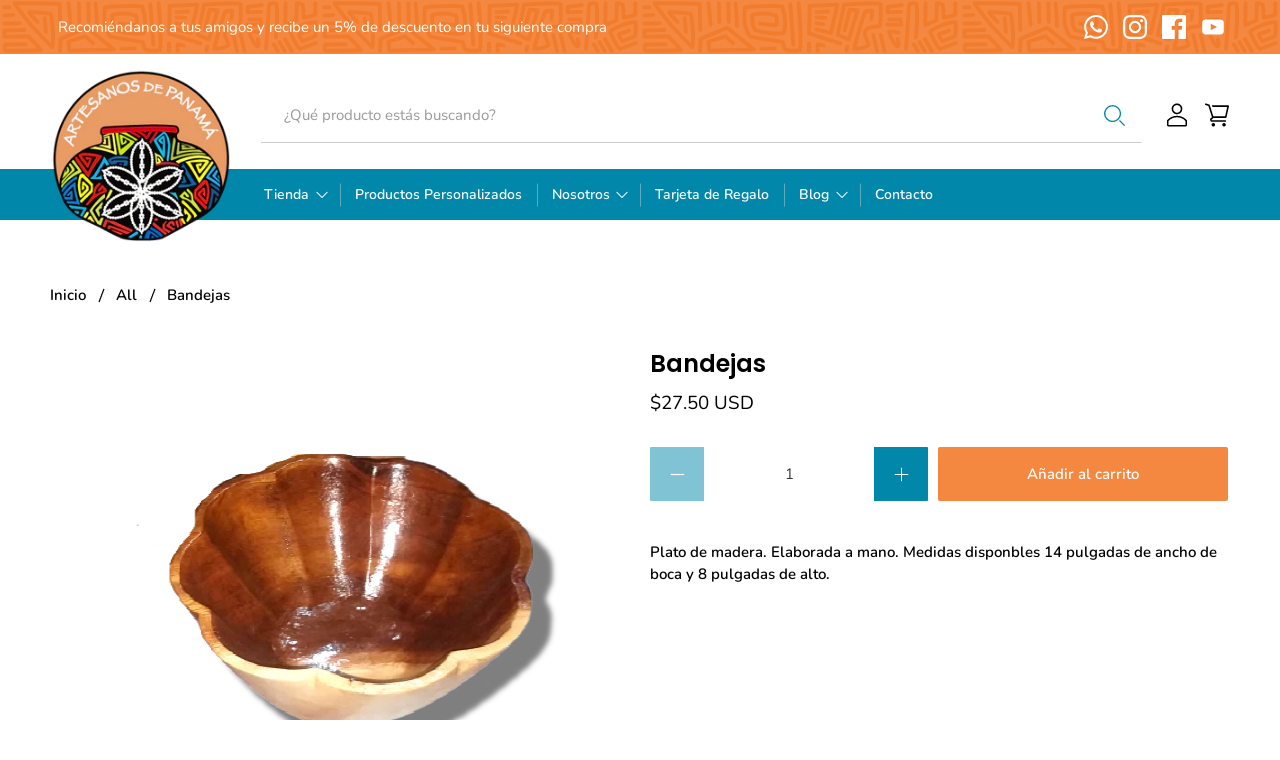

--- FILE ---
content_type: text/css
request_url: https://artesanosdepanama.com/cdn/shop/t/5/assets/custom.css?v=12927063087659715921673048123
body_size: 2644
content:
.mobile-search form{width:100vw;padding:20px 20px 0;background-color:#fff}.mobile-search form .control.has-icons-right .input{padding-right:2.65em}.mobile-search form .control.has-icons-right .icon.is-right{top:50%;transform:translateY(-50%);right:15px;height:1.1em;width:1.1em}.mobile-search form .control.has-icons-left .icon.is-left{height:1.2em;width:1.2em;top:50%;transform:translateY(-50%);left:15px}.inverted .button.button--primary{background-color:#fff!important;border-color:#fff!important;color:#333!important}.inverted .button.button--primary:hover{background-color:#f7f7f7!important;border-color:#f7f7f7!important;color:#333!important}.inverted .button.button--secondary{background-color:transparent!important;border-color:#fff!important;color:#fff!important}.inverted .button.button--secondary:hover{background-color:#f7f7f7!important;border-color:#f7f7f7!important;color:#000!important}.button{border-width:1px!important}.message-header{padding:1em}.icon{height:1.6rem;width:1.6rem}.banner-overlay{position:absolute;width:100%;height:100%;top:0;left:0}.blog-card__link:hover .blog-card__image,.blog-card__link:hover svg{transform:scale(1)}.blog-card__image .image-element__wrap{position:relative}.blog-card__image .image-element__wrap:after{display:block;content:"";padding-bottom:100%}.blog-card__image .image-element__wrap img{position:absolute;left:0;top:0;width:100%;height:100%;object-fit:cover}@media only screen and (min-width: 799px){.blog-card .image-element__wrap{max-height:100%}}.blog-card__read-more a.button{width:100%}.input{height:3.65rem;border-color:#ccc}.mobile-header__open-menu,.mobile-header__close-menu{display:flex}.mobile-header__close-menu .icon{height:1.4rem;width:1.4rem}@media only screen and (max-width: 798px){.product__thumbnail.has-padding-bottom{padding-bottom:10px}}@media only screen and (max-width: 798px){.footer__block{padding-bottom:40px;text-align:center}}.ajax-cart__product-title{font-size:16px}.ajax-cart__price.price{font-size:14px}.purchase-details__buttons .button{min-height:54px}.quantity-wrapper .quantity-plus .icon,.quantity-wrapper .quantity-minus .icon{padding:.25em}.quantity-wrapper .quantity-element{min-width:54px}.quantity-wrapper.quantity-style--box .quantity-plus{border-top-right-radius:1px;border-bottom-right-radius:1px}.quantity-wrapper.quantity-style--box .quantity-minus{border-top-left-radius:1px;border-bottom-left-radius:1px}.quantity-input-control .input{background-color:#fff;border-top:0!important;border-bottom:0!important}.quantity-element.button{border-width:0px!important}.quantity-wrapper .quantity-element{height:54px}.mobile-menu-link:after,.navbar-link:not(.is-arrowless):after,.select:not(.is-multiple):not(.is-loading):not(.is-arrowless):after{top:calc(50% + 0px)}.header__link.is-active{color:#fff;fill:#fff}strong,b{font-weight:600}.three-four .product-wrap .image-element__wrap{position:relative}.three-four .product-wrap .image-element__wrap:after{display:block;content:"";padding-bottom:133.3333%}.three-four .product-wrap .image-element__wrap img{position:absolute;left:0;top:0;width:100%;height:100%;object-fit:cover}.square .image-element__wrap{position:relative}.square .image-element__wrap:after{display:block;content:"";padding-bottom:100%}.square .image-element__wrap img{position:absolute;left:0;top:0;width:100%;height:100%;object-fit:cover}.square-contain .image-element__wrap{position:relative}.square-contain .image-element__wrap:after{display:block;content:"";padding-bottom:100%}.square-contain .image-element__wrap img{position:absolute;left:0;top:0;width:100%;height:100%;object-fit:contain}.center-top-header .navbar{flex-wrap:wrap}.center-top-header .header__brand{width:100%;justify-content:center;display:flex;padding:1.5rem 1rem .5rem}.center-top-header .header__menu{display:flex;width:100%;position:relative}.center-top-header .header__icons{position:absolute;top:50%;right:0;transform:translateY(-50%);z-index:1}.padding{padding:30px}@media only screen and (min-width: 799px){.ochenta .columns{width:calc(80% - 20px);margin:0 auto}}@media only screen and (min-width: 799px){.page-legal .container.page__container{max-width:800px}}@media only screen and (max-width: 798px){.breadcrumb{margin-bottom:20px}}.swatch input:checked+.swatch-element label{border-width:2px;font-weight:600}.swatch-element label{border:1px solid;min-height:50px;min-width:50px;justify-content:center;border-radius:4px}.product-wrap .sticker-holder div.sticker-holder__content{max-width:100%;padding:10px}.footer .newsletter-form .field.is-stretched-width{flex:1 0 100%}.sale.savings{display:none}.hvr-underline-reveal{display:inline-block;vertical-align:middle;-webkit-transform:perspective(1px) translateZ(0);transform:perspective(1px) translateZ(0);box-shadow:0 0 1px #0000;position:relative;overflow:hidden}.hvr-underline-reveal:before{content:"";position:absolute;z-index:-1;left:0;right:0;bottom:0;background:#2098d1;height:4px;-webkit-transform:translateY(4px);transform:translateY(4px);-webkit-transition-property:transform;transition-property:transform;-webkit-transition-duration:.3s;transition-duration:.3s;-webkit-transition-timing-function:ease-out;transition-timing-function:ease-out}.hvr-underline-reveal:hover:before,.hvr-underline-reveal:focus:before,.hvr-underline-reveal:active:before{-webkit-transform:translateY(0);transform:translateY(0)}.announcement-bar__social .social-icons{margin-bottom:0;align-items:center;flex-wrap:nowrap}.announcement-bar__social span.social-title{width:auto;margin-bottom:0;padding-right:15px;white-space:nowrap}.announcement-bar__social .social-icons-wrap{display:flex}.announcement-bar__social .social-icons li:last-child{margin:0}.announcement-bar__social .social-icons-wrap ul{margin-right:30px;flex-wrap:nowrap}.announcement-bar__social .social-icons-wrap ul:last-child{margin:0}.announcement-bar__social .social-icons .icon{color:#fff;fill:#fff}.announcement-bar__text{font-weight:500}.announcement-bar .message-header{z-index:2}.announcement-bar__text.text-align-start p{padding-left:0;padding-right:20px}@media only screen and (max-width: 798px){.announcement-bar__social .social-icons-wrap ul{flex-wrap:nowrap;justify-content:flex-end;margin-right:10px}.announcement-bar__social .social-icons-wrap{justify-content:flex-end}.announcement-bar__social span.social-title{display:none}.announcement-bar__content{flex-wrap:nowrap}.announcement-bar__text{width:100%;text-align:left;justify-content:flex-start}.announcement-bar__text.text-align-start p{padding:0}.announcement-bar__social{margin-top:0}}@media only screen and (max-width: 480px){.announcement-bar__social .social-icons-wrap ul{flex-wrap:nowrap;justify-content:flex-end;margin-right:10px}.announcement-bar__social .social-icons-wrap{justify-content:center}.announcement-bar__social span.social-title{display:none}.announcement-bar__content{flex-wrap:wrap}.announcement-bar__text{width:100%;text-align:center;justify-content:center}.announcement-bar__text.text-align-start p{padding:0}.announcement-bar__social{width:100%;margin-top:11px}}.announcement-bar__social .social-icons a:hover .icon{fill:#f7f7f7;color:#f7f7f7}.announcement-bar__content{justify-content:space-between;padding:0 10px}.social-icons a{display:flex}.announcement-bar__social .social-icons li{padding-left:10px}.announcement-bar__container{position:relative}.announcement-bar__container svg.mola{position:absolute;z-index:1;fill:#f16c13;opacity:.4;transform:translate(-50%,-50%);top:50%;left:50%;height:100%}@media only screen and (max-width: 480px){.announcement-bar__social{display:none}}.header__brand{margin-bottom:-80px}.header__menu{max-width:1200px;width:95%;margin:0 auto}.header__inner-content{max-width:1200px;padding:1rem .75rem .5rem;width:95%;margin:0 auto}.header__menu-items{margin-left:calc(190px + 1.25rem)}span.icon.header__icon{fill:#000;color:#000}.header__search-bar input{padding-left:1.5rem;background-color:#f7f7f7;border-color:#f7f7f7;background:transparent;border:0;border-bottom:1px solid #ccc}.header__menu-items>div:after{content:"";position:absolute;height:45%;width:1px;background:#60aabd;left:0;top:50%;transform:translateY(-50%);opacity:1}.header__menu-items>div:first-child:after{display:none}.navbar-link{padding:1rem}button.button.header__search-button{height:100%;min-width:54.75px}.input:focus,.input.is-focused,.input:active,.input.is-active,.textarea:focus,.textarea.is-focused,.textarea:active,.textarea.is-active{border-color:#979797!important;box-shadow:none}#shopify-section-header-search-focus .header__search-button{border-bottom:1px solid #ccc!important}nav.sticky-menu-wrapper{margin-bottom:40px}.header__search{padding-right:1rem}.banner-with-products .section{display:flex}.supreme-container.supreme-container-left{margin-right:10px;width:65%;position:relative}.supreme-container.supreme-container-right{margin-left:10px;width:35%}.banner-with-products .slideshow-classic .image-element__wrap{height:100%;display:flex;min-height:100%}.banner-with-products .slideshow-classic .image-element__wrap img{height:100%;object-fit:cover}.carousel,.carousel-cell,.banner-with-products .slideshow-classic.image-slideshow,.banner-with-products .gallery-cell{height:100%}.banner-with-products .heading-wrapper--featured-collection{margin-bottom:20px;align-items:center}.banner-with-products .product__thumbnail{margin-bottom:0!important}.banner-with-products .product-thumbnail__vendor{display:none}.product-thumbnail{padding-top:5px}.product-wrap .image-element__wrap img{object-fit:contain}.banner-with-products .featured-collection{margin-bottom:-20px}.supreme-container.supreme-container-left:after{position:absolute;right:-10px;top:0;height:100%;width:1px;background-color:#ccc}.banner-with-products .caption-content{background-color:transparent!important}.overlay-bg{position:absolute;width:100%;height:100%;top:0;left:0;background:#0000004d}button.flickity-button.flickity-prev-next-button{top:50%;transform:translateY(-50%)!important}.mobile-menu__toggle-icon .icon{fill:#000}.mobile-header__content{z-index:11}.mobile-logo{padding-top:15px;padding-bottom:15px}.flickity-page-dots .dot{background:#fff}.categories .section-wrapper{padding:20px}.container.button-container{justify-content:center;margin-top:30px}.makhe .container{max-width:950px;margin:0 auto;justify-content:center}.testimonial__image{position:initial;margin-left:0;left:auto;margin-top:0}.testimonial-block.testimonial-align--center .testimonial__image{margin-left:0;left:auto}.testimonial-block{justify-content:center;min-height:initial}.testimonial__description{min-height:auto;color:#595959}.testimonial-block.has-images-enabled-true .testimonial__name{margin-top:0;height:auto;padding:0}.testimonial__name{display:inline-block;width:auto;padding-left:30px!important;position:relative;font-weight:500}.testimonial__name:before{content:"";width:20px;height:1px;background:#000;position:absolute;left:0;top:50%;transform:translateY(-50%)}.testimonials .section{position:relative}.container.testimonial__arrows{position:absolute;top:21%;left:50%;transform:translate(-50%,-50%);width:100%;z-index:1}.testimonial__nav-wrapper{justify-content:space-between}.testimonial__nav.testimonial__nav--prev{margin-left:5%;display:flex;justify-content:center;align-items:center}.testimonial__nav .icon{background:#000;color:#fff;width:45px;height:45px;padding:10px;border-radius:50%}.testimonial__nav.testimonial__nav--next{margin-right:5%!important;display:flex;justify-content:center;align-items:center}@media only screen and (max-width: 798px){.categories .icon-with-text-column__column{padding:20px 0}.categories .icon-with-text-column__column h3.icon-column__title.title{font-size:20px}}@media only screen and (min-width: 799px) and (max-width: 1200px){.categories .icon-with-text-column__column h3.icon-column__title.title{font-size:20px}}.categories{-webkit-hyphens:auto;hyphens:auto}@media only screen and (min-width: 799px){.navbar-item.has-dropdown a:after,.navbar-item.has-mega-menu a:after{font-size:12px}}.navbar-link:not(.is-arrowless):after{right:1em}.navbar-link:not(.is-arrowless){padding-right:2.2em}.flickity-prev-next-button.previous{left:20px}.flickity-prev-next-button.next{right:20px}.categories .hvr-underline-reveal:before{background:#fff}.mega-menu__block{padding:30px}.mega-menu .menu__heading a,a.mega-menu__linklist-link:hover,.navbar-dropdown a.navbar-item:hover{color:#0087aa}@media only screen and (min-width: 799px){.navbar-dropdown.is-vertical{padding:1.5rem 1.5em;max-width:300px;min-width:230px}}a.product-thumbnail__title{font-weight:600;font-size:17px;color:#0087aa;padding-top:5px!important}span.product-thumbnail__price.price{padding-top:5px}span.product-thumbnail__vendor{color:#767676}.blue-arrows button.flickity-button.flickity-prev-next-button{background:#0087aa}.blue-arrows svg.flickity-button-icon{fill:#fff}.left-text .collection-info__caption-wrapper{align-items:flex-start}@media only screen and (max-width: 798px){.mobile-one-half .column{width:calc(50% - 20px)!important}}.container.social-container{padding-bottom:20px}.footer__block{width:calc(100% - 20px)}.block__link-list .footer__heading{display:none}.block__link-list ul{display:flex;justify-content:center;flex-wrap:wrap}li.footer__menu-link{padding:8px}.container.container-logo{width:50%}.container.container-copy{width:50%;display:flex;flex-flow:column;padding:0}.container.container-copy .footer__credits,.container.container-copy .footer__payment-methods{width:calc(100% - 20px)}section.footer__extra-content.section{display:flex;align-items:flex-end;padding-bottom:39px}.container.container-copy .footer__credits{text-align:right}.container.container-copy .footer__payment-methods{padding-top:20px}.container.container-logo .image-element__wrap{width:140px;margin-left:0}.footer .social-icons li{padding-right:5px;padding-left:5px}@media only screen and (max-width: 798px){.supreme-container.supreme-container-left{width:100%;margin-right:0}.supreme-container.supreme-container-right{width:100%;margin-left:0}.banner-with-products .section{flex-wrap:wrap}.banner-with-products .slideshow-classic.image-slideshow{height:500px}.image-with-text-overlay__buttons.is-justify-left{justify-content:center}}@media only screen and (max-width: 480px){.mobile-shrink-text span,.mobile-shrink-text p{font-size:.65em}.container.container-logo{width:100%}.container.container-copy{width:100%;margin-top:20px}section.footer__extra-content.section{flex-wrap:wrap}.block__link-list{padding-bottom:20px}.container.container-logo .image-element__wrap{margin-right:auto;margin-left:auto}.container.container-copy .footer__credits{text-align:center}}.mega-menu .mega-menu__linklist-link{line-height:1.25}.featured-collection-section .flickity-slider{left:1%!important}.categories .column{padding:20px 0}@media only screen and (min-width: 481px) and (max-width: 798px){.supreme-container.supreme-container-right{margin-top:40px}}@media only screen and (max-width: 798px){.icon-with-text-column .icon{margin-bottom:0;margin-top:0}.featured-collection-section .flickity-slider{left:-22.5%!important}}.blog-posts .container{justify-content:center}@media only screen and (min-width: 799px){.wider-text .image-with-text__text-column{width:calc(66.66% - 20px)}.wider-text .image-with-text__image-column{width:calc(33.33% - 20px)}}.premios .container-heading-top{margin-bottom:20px}.premios .rich-text__heading{font-size:31px;font-weight:600}.premios .rich-text__text{font-size:18px}.premios .icon-column__text p{font-size:18px;font-weight:600;line-height:1.25}.premios .icon-with-text-column__column{padding:40px 20px}.premios .icon-with-text-column__column{padding:0 20px 20px;margin-bottom:20px}@media only screen and (max-width: 798px){.premios .rich-text__heading{font-size:30px}}.premios .logo-list__item{padding:20px}.premios .image-element__wrap{max-width:160px!important;margin-bottom:20px}.premios .section-wrapper{padding:20px 0}.premios h3.icon-column__title.title{color:#767676;font-weight:300;font-size:16px;margin-bottom:.5rem}.icon-with-text-column__social{display:flex;align-items:center;justify-content:center}.icon-with-text-column__social .social-icons{justify-content:center}.contact-form .contact-form__social .social-icons li{padding-right:5px}.social-icons li{padding-left:5px;padding-right:5px}@media only screen and (min-width: 799px){.contact-columns .container>div:after{content:"";position:absolute;width:1px;height:80%;top:50%;right:-10px;transform:translateY(-50%);background:#ccc}}.contact-columns .container>div:last-child:after{display:none}.contact-columns .container>div{position:relative}.padding .icon-with-text-column__column{padding-top:30px;padding-bottom:30px}@media only screen and (min-width: 799px){.vertical .contact-form{flex-flow:column;align-items:center}.vertical .contact-form div:first-child{margin-bottom:20px}}h2.contact-form__heading.title{font-size:32px}textarea#textarea{border-color:#ccc}.FAQ span.icon{height:1.2rem;width:1.2rem}.image-with-text__subtitle{font-size:18px;font-weight:700;margin-bottom:1rem!important;color:#0087aa}.blog-main section{width:100%}
/*# sourceMappingURL=/cdn/shop/t/5/assets/custom.css.map?v=12927063087659715921673048123 */


--- FILE ---
content_type: text/javascript; charset=utf-8
request_url: https://artesanosdepanama.com/products/bandejas29-p14.js
body_size: 151
content:
{"id":7232482312281,"title":"Bandejas","handle":"bandejas29-p14","description":"\u003cp\u003ePlato de madera. Elaborada a mano. Medidas disponbles 14 pulgadas de ancho de boca y 8 pulgadas de alto.\u003c\/p\u003e","published_at":"2023-02-07T08:04:04-05:00","created_at":"2023-02-07T08:04:04-05:00","vendor":"Artesanos de Panamá","type":"Bandejas","tags":[],"price":2750,"price_min":2750,"price_max":2750,"available":true,"price_varies":false,"compare_at_price":null,"compare_at_price_min":0,"compare_at_price_max":0,"compare_at_price_varies":false,"variants":[{"id":40400895213657,"title":"Default Title","option1":"Default Title","option2":null,"option3":null,"sku":"29-P14","requires_shipping":true,"taxable":false,"featured_image":null,"available":true,"name":"Bandejas","public_title":null,"options":["Default Title"],"price":2750,"weight":0,"compare_at_price":null,"inventory_management":null,"barcode":"","requires_selling_plan":false,"selling_plan_allocations":[]}],"images":["\/\/cdn.shopify.com\/s\/files\/1\/0575\/5106\/1081\/products\/29-P14.png?v=1675863803"],"featured_image":"\/\/cdn.shopify.com\/s\/files\/1\/0575\/5106\/1081\/products\/29-P14.png?v=1675863803","options":[{"name":"Title","position":1,"values":["Default Title"]}],"url":"\/products\/bandejas29-p14","media":[{"alt":null,"id":23710958059609,"position":1,"preview_image":{"aspect_ratio":1.0,"height":500,"width":500,"src":"https:\/\/cdn.shopify.com\/s\/files\/1\/0575\/5106\/1081\/products\/29-P14.png?v=1675863803"},"aspect_ratio":1.0,"height":500,"media_type":"image","src":"https:\/\/cdn.shopify.com\/s\/files\/1\/0575\/5106\/1081\/products\/29-P14.png?v=1675863803","width":500}],"requires_selling_plan":false,"selling_plan_groups":[]}

--- FILE ---
content_type: image/svg+xml
request_url: https://artesanosdepanama.com/cdn/shop/t/5/assets/mola-3.svg?v=69607905520031741971673048124
body_size: 3746
content:
<?xml version="1.0" encoding="utf-8"?>
<!-- Generator: Adobe Illustrator 27.0.1, SVG Export Plug-In . SVG Version: 6.00 Build 0)  -->
<svg version="1.1" id="Layer_1" xmlns="http://www.w3.org/2000/svg" xmlns:xlink="http://www.w3.org/1999/xlink" x="0px" y="0px"
	 viewBox="0 0 288.79 48.75" style="enable-background:new 0 0 288.79 48.75;" xml:space="preserve">
<style type="text/css">
	.st0{fill:#FFFFFF;stroke:#000000;stroke-width:3.4881;stroke-linecap:round;stroke-linejoin:round;stroke-miterlimit:10;}
	.st1{fill:none;stroke:#000000;stroke-width:3.4881;stroke-linecap:round;stroke-linejoin:round;stroke-miterlimit:10;}
	.st2{opacity:0.4;}
	.st3{fill:#F16C13;stroke:#000000;stroke-width:3.4881;stroke-linecap:round;stroke-linejoin:round;stroke-miterlimit:10;}
	.st4{fill:#F16C13;}
</style>
<g class="st2">
	<g>
		<line class="st4" x1="8.56" y1="6.51" x2="3.74" y2="6.66"/>
	</g>
	<g>
		<path class="st4" d="M3.74,8.41C2.8,8.41,2.03,7.66,2,6.71c-0.03-0.96,0.73-1.77,1.69-1.8l4.82-0.15c0.02,0,0.04,0,0.05,0
			c0.94,0,1.71,0.75,1.74,1.69c0.03,0.96-0.73,1.77-1.69,1.8L3.8,8.4C3.78,8.41,3.76,8.41,3.74,8.41z"/>
	</g>
</g>
<g class="st2">
	<g>
		<line class="st4" x1="3.74" y1="14.1" x2="11.89" y2="13.47"/>
	</g>
	<g>
		<path class="st4" d="M3.74,15.84c-0.9,0-1.67-0.7-1.74-1.61c-0.07-0.96,0.65-1.8,1.61-1.87l8.15-0.63
			c0.97-0.06,1.8,0.64,1.87,1.61c0.07,0.96-0.65,1.8-1.61,1.87l-8.15,0.63C3.83,15.84,3.79,15.84,3.74,15.84z"/>
	</g>
</g>
<g class="st2">
	<g>
		<line class="st4" x1="3.96" y1="21.28" x2="17.68" y2="20.91"/>
	</g>
	<g>
		<path class="st4" d="M3.96,23.03c-0.94,0-1.72-0.75-1.74-1.7c-0.03-0.96,0.73-1.76,1.7-1.79l13.72-0.37c0.02,0,0.03,0,0.05,0
			c0.94,0,1.72,0.75,1.74,1.7c0.03,0.96-0.73,1.76-1.7,1.79L4.01,23.03C3.99,23.03,3.97,23.03,3.96,23.03z"/>
	</g>
</g>
<g class="st2">
	<path class="st4" d="M14.83,47.61c-3.19,0-6.6-0.05-10.17-0.16c-0.6-0.02-1.16-0.35-1.46-0.88c-0.09-0.15-2.09-3.72,0.1-7.26
		c0.31-0.51,0.86-0.82,1.46-0.83l18.5-0.29c0.95-0.02,1.76,0.75,1.77,1.72c0.01,0.96-0.75,1.76-1.72,1.77L5.91,41.95
		c-0.23,0.77-0.14,1.5,0.01,2.04c12.05,0.34,22.18-0.09,27.31-0.4l-8.27-8.92L4.14,34.95c-0.01,0-0.02,0-0.02,0
		c-0.92,0-1.68-0.71-1.74-1.63L2,27.68c-0.03-0.47,0.13-0.94,0.45-1.29s0.77-0.56,1.24-0.57l18.41-0.5c0.02,0,0.03,0,0.05,0
		c0.94,0,1.72,0.75,1.74,1.7c0.03,0.96-0.73,1.76-1.7,1.79L5.6,29.26l0.14,2.18l19.93-0.26c0.01,0,0.01,0,0.02,0
		c0.49,0,0.95,0.2,1.28,0.56L38.26,43.9c0.45,0.49,0.59,1.19,0.35,1.81c-0.24,0.62-0.81,1.05-1.48,1.11
		C37.02,46.83,27.85,47.61,14.83,47.61z"/>
</g>
<g class="st2">
	<path class="st4" d="M47.32,44.47c-0.45,0-0.9-0.18-1.23-0.5c-0.12-0.12-11.96-11.86-17.88-18.49
		c-5.94-6.66-16.2-20.76-16.63-21.36c-0.39-0.53-0.44-1.23-0.14-1.82s0.9-0.95,1.55-0.95h0c0,0,14.35,0.01,21.91,0
		c7.53-0.05,18.87,0.47,18.99,0.47c0.92,0.04,1.65,0.78,1.67,1.69l0.64,23.39c0.03,0.96-0.73,1.76-1.7,1.79c-0.02,0-0.03,0-0.05,0
		c-0.94,0-1.72-0.75-1.74-1.7L52.11,5.24C48.7,5.11,40.64,4.81,34.9,4.83c-5.24,0-13.74,0-18.47,0
		c3.36,4.54,10.11,13.54,14.38,18.32c4.16,4.66,11.31,11.91,15.14,15.75c0.59-9.37-1.01-21.34-1.54-24.95
		c-2.81-0.64-9.18-0.99-14.46-1.13l5.26,5.98c0.64,0.72,0.57,1.82-0.16,2.46s-1.83,0.57-2.46-0.16l-7.87-8.94
		c-0.45-0.52-0.56-1.25-0.28-1.88c0.28-0.62,0.9-1.02,1.59-1.02c0,0,0.01,0,0.01,0c1.69,0.01,16.63,0.14,20.57,1.7
		c0.57,0.23,0.98,0.74,1.08,1.34c0.12,0.77,3.05,18.95,1.35,30.67c-0.09,0.65-0.55,1.19-1.17,1.4
		C47.69,44.44,47.5,44.47,47.32,44.47z"/>
</g>
<g class="st2">
	<path class="st4" d="M63.72,23.99c-0.89,0-1.65-0.68-1.73-1.58l-1.8-19.16c-0.09-0.96,0.61-1.81,1.57-1.9
		c0.96-0.09,1.81,0.61,1.9,1.57l1.8,19.16c0.09,0.96-0.61,1.81-1.57,1.9C63.83,23.99,63.77,23.99,63.72,23.99z"/>
</g>
<g class="st2">
	<path class="st4" d="M71.58,21.68c-0.94,0-1.72-0.75-1.74-1.7l-0.4-16.85c-0.02-0.96,0.74-1.76,1.7-1.79c0.01,0,0.03,0,0.04,0
		c0.94,0,1.72,0.75,1.74,1.7l0.4,16.85c0.02,0.96-0.74,1.76-1.7,1.79C71.6,21.68,71.59,21.68,71.58,21.68z"/>
</g>
<g class="st2">
	<path class="st4" d="M80.19,21.45c-0.95,0-1.72-0.76-1.74-1.71L78.08,3.13c-0.02-0.96,0.74-1.76,1.7-1.78c0.01,0,0.03,0,0.04,0
		c0.95,0,1.72,0.76,1.74,1.71l0.37,16.62c0.02,0.96-0.74,1.76-1.7,1.78C80.22,21.45,80.21,21.45,80.19,21.45z"/>
</g>
<g class="st2">
	<path class="st4" d="M87.56,25.11c-0.92,0-1.68-0.71-1.74-1.64L84.6,3.06c-0.06-0.96,0.68-1.79,1.64-1.84
		c0.95-0.05,1.79,0.68,1.84,1.64l1.21,20.4c0.06,0.96-0.68,1.79-1.64,1.84C87.63,25.1,87.59,25.11,87.56,25.11z"/>
</g>
<g class="st2">
	<path class="st4" d="M138.46,47.61c-2.76,0-5.93-0.34-8.41-1.56c-0.26-0.13-0.49-0.32-0.65-0.56c-0.24-0.34-1.05-1.73-2.02-6
		c-4.63-0.73-21.62-3.42-28.19-4.66c-0.43-0.08-0.82-0.32-1.08-0.68c-0.2-0.27-4.79-6.58-5.44-13.64
		c-0.63-6.78,0.37-13.97,0.41-14.27c0.11-0.8,0.76-1.42,1.57-1.49c0.92-0.09,22.71-2.08,34.09-0.38c0.63,0.09,1.16,0.53,1.38,1.13
		c0.2,0.56,4.94,13.82,1.18,24.94c-0.21,0.62-0.75,1.07-1.41,1.17c-0.53,0.08-13.26,1.82-26.89-3.01c-0.41-0.14-0.74-0.43-0.95-0.81
		c-0.13-0.24-3.18-5.94-2.38-14.19c0.06-0.64,0.47-1.19,1.06-1.44c0.41-0.17,10.28-4.2,22.6,0.43c0.5,0.19,0.88,0.59,1.05,1.1
		c0.2,0.61,1.87,6.11-0.04,9.89c-0.33,0.64-1.02,1.02-1.73,0.95l-14.68-1.51c-0.96-0.1-1.66-0.96-1.56-1.91
		c0.1-0.96,0.96-1.65,1.91-1.56l13.31,1.37c0.37-1.75,0.01-4.01-0.31-5.36c-8.5-2.93-15.68-1.29-18.22-0.52
		c-0.27,5.23,1.16,9.1,1.78,10.51c10.38,3.51,20.27,3.02,23.47,2.73c2.28-8.12-0.22-17.56-1.16-20.59
		c-9.56-1.16-25.93,0.03-30.79,0.43c-0.25,2.37-0.66,7.41-0.23,12.09c0.46,4.98,3.35,9.76,4.4,11.34c8.1,1.48,28.35,4.66,28.56,4.69
		c0.72,0.11,1.29,0.66,1.44,1.37c0.68,3.27,1.28,4.88,1.56,5.54c3.36,1.38,8.34,0.99,10.68,0.69c1.19-14.35-1.31-40.44-1.34-40.71
		c-0.09-0.96,0.61-1.81,1.57-1.91c0.96-0.08,1.81,0.61,1.91,1.57c0.11,1.15,2.73,28.42,1.21,42.76c-0.08,0.77-0.66,1.39-1.42,1.53
		C144.49,47.12,141.77,47.61,138.46,47.61z M144.38,45.37L144.38,45.37L144.38,45.37z"/>
</g>
<g class="st2">
	<path class="st4" d="M138.32,42c-0.91,0-1.67-0.7-1.74-1.62l-2.6-36.42c-0.07-0.96,0.65-1.79,1.62-1.86
		c0.95-0.07,1.79,0.65,1.86,1.62l2.6,36.42c0.07,0.96-0.65,1.79-1.62,1.86C138.4,41.99,138.36,42,138.32,42z"/>
</g>
<g class="st2">
	<path class="st4" d="M54.13,47.61c-0.03,0-0.05,0-0.08,0c-0.96-0.04-1.71-0.86-1.66-1.82L52.89,35c0.03-0.67,0.45-1.27,1.07-1.53
		l24-10.01c0.59-0.25,1.27-0.15,1.77,0.25l24.03,19.47c0.57,0.46,0.79,1.22,0.55,1.92c-0.23,0.69-0.87,1.16-1.6,1.18l-40.27,1.1
		c-0.95,0.06-1.71-0.68-1.79-1.6L60,37.68c-0.07-0.81,0.44-1.57,1.23-1.81l15.25-4.69c0.58-0.18,1.21-0.04,1.67,0.36l7.15,6.36
		c0.72,0.64,0.79,1.74,0.15,2.46s-1.74,0.79-2.46,0.15l-6.42-5.71L63.59,38.8l0.4,5.06l33.9-0.92L78.34,27.08l-22.02,9.19
		l-0.45,9.68C55.83,46.88,55.06,47.61,54.13,47.61z"/>
</g>
<g class="st2">
	<path class="st4" d="M109.68,45.86c-0.94,0-1.72-0.75-1.74-1.7c-0.03-0.96,0.73-1.76,1.7-1.79l11.87-0.32
		c0.99-0.05,1.76,0.73,1.79,1.7c0.03,0.96-0.73,1.76-1.7,1.79l-11.87,0.32C109.71,45.86,109.7,45.86,109.68,45.86z"/>
</g>
<g class="st2">
	<path class="st4" d="M41.44,30.76c-0.9,0-1.66-0.69-1.74-1.61l-1-12.45c-0.08-0.96,0.64-1.8,1.6-1.88c0.95-0.08,1.8,0.64,1.88,1.6
		l1,12.45c0.08,0.96-0.64,1.8-1.6,1.88C41.54,30.75,41.49,30.76,41.44,30.76z"/>
</g>
<g class="st2">
	<path class="st4" d="M152.55,47.75c-0.96,0-1.74-0.78-1.74-1.74v-6.8c0-0.96,0.78-1.74,1.74-1.74s1.74,0.78,1.74,1.74v6.8
		C154.29,46.97,153.51,47.75,152.55,47.75z"/>
</g>
<g class="st2">
	<path class="st4" d="M160.3,47.75c-0.96,0-1.74-0.78-1.74-1.74v-6.02c0-0.53,0.24-1.03,0.65-1.36s0.95-0.46,1.47-0.34l5.48,1.23
		c0.94,0.21,1.53,1.14,1.32,2.08c-0.21,0.94-1.15,1.52-2.08,1.32l-3.35-0.75v3.84C162.04,46.97,161.26,47.75,160.3,47.75z"/>
</g>
<g class="st2">
	<path class="st4" d="M180.71,40.95c-0.17,0-0.35-0.03-0.53-0.08l-28.16-8.95c-0.74-0.23-1.23-0.93-1.21-1.7l0.57-25.04
		c0.02-0.92,0.76-1.67,1.68-1.7l25.04-0.95c0.54,0,1.06,0.21,1.41,0.63c0.35,0.42,0.48,0.97,0.36,1.5L174,30.18
		c-0.11,0.46-0.39,0.85-0.79,1.1c-0.4,0.25-0.88,0.32-1.34,0.2l-13.13-3.31c-0.93-0.24-1.5-1.18-1.27-2.12s1.18-1.5,2.12-1.27
		L171,27.66l4.95-21.56l-21.12,0.8l-0.5,22.09l26.91,8.55c0.92,0.29,1.43,1.27,1.13,2.19C182.14,40.48,181.45,40.95,180.71,40.95z"
		/>
</g>
<g class="st2">
	<path class="st4" d="M165.5,23.53c-0.07,0-0.15,0-0.22-0.01l-6.24-0.78c-0.96-0.12-1.63-0.99-1.51-1.95c0.12-0.96,1-1.63,1.95-1.51
		l6.24,0.78c0.96,0.12,1.63,0.99,1.51,1.95C167.12,22.89,166.36,23.53,165.5,23.53z"/>
</g>
<g class="st2">
	<path class="st4" d="M167.29,17.92c-0.04,0-0.07,0-0.1,0l-8.03-0.47c-0.96-0.06-1.7-0.88-1.64-1.84c0.06-0.96,0.89-1.69,1.84-1.64
		l8.03,0.47c0.96,0.06,1.7,0.88,1.64,1.84C168.98,17.21,168.21,17.92,167.29,17.92z"/>
</g>
<g class="st2">
	<path class="st4" d="M159.26,12.82c-0.91,0-1.67-0.7-1.74-1.62c-0.07-0.96,0.65-1.79,1.62-1.86l10.58-0.76
		c0.95-0.07,1.79,0.65,1.86,1.62c0.07,0.96-0.65,1.79-1.62,1.86l-10.58,0.76C159.34,12.82,159.3,12.82,159.26,12.82z"/>
</g>
<g class="st2">
	<path class="st4" d="M186.23,47.48c-0.12,0-0.25-0.01-0.38-0.04c-0.94-0.21-1.54-1.14-1.33-2.08l0.81-3.67
		c0.21-0.94,1.14-1.54,2.08-1.33c0.94,0.21,1.54,1.14,1.33,2.08l-0.81,3.67C187.76,46.93,187.03,47.48,186.23,47.48z"/>
</g>
<g class="st2">
	<path class="st4" d="M194.99,45.76c-0.59,0-1.2-0.02-1.83-0.06c-0.52-0.03-0.99-0.3-1.29-0.72c-0.3-0.42-0.41-0.95-0.28-1.45
		c0.3-1.16,7.27-28.54,10.38-34.06c0.28-0.49,0.77-0.82,1.34-0.88l6.24-0.66c0.52-0.06,1.05,0.13,1.42,0.5
		c0.37,0.38,0.55,0.9,0.5,1.42l-0.85,7.56c-0.11,0.96-0.96,1.64-1.93,1.54c-0.96-0.11-1.65-0.97-1.54-1.93l0.61-5.4l-3.13,0.33
		c-2.35,5.13-6.9,21.85-9.1,30.31c4.54-0.1,7.4-1.52,8.65-2.32c-0.22-0.81-0.7-2.15-1.22-3.38c-1.96-3.87-2.33-7.08-1.09-9.54
		c1.1-2.18,3.39-3.62,6.64-4.16c1.97-0.33,4.74-0.65,6.33-0.83c0.93-4.84,0.72-13.49,0.59-16.84c-7.04-0.97-24.76,0.32-29.68,0.71
		l-5.29,24.39l6.83,3.12l6.82-22.54l-3.62-0.23l-4.1,17.09c-0.22,0.94-1.16,1.51-2.1,1.29c-0.94-0.22-1.51-1.17-1.29-2.1l4.44-18.52
		c0.2-0.83,0.97-1.4,1.81-1.33l7.28,0.47c0.53,0.03,1.02,0.31,1.32,0.75c0.3,0.44,0.39,0.99,0.24,1.5l-8.03,26.55
		c-0.15,0.48-0.49,0.88-0.95,1.08c-0.46,0.21-0.98,0.21-1.44,0l-9.92-4.54c-0.75-0.34-1.15-1.15-0.98-1.96l5.86-27.02
		c0.16-0.75,0.79-1.3,1.55-1.37c1.06-0.09,26.06-2.21,33.34-0.5c0.75,0.18,1.3,0.83,1.34,1.6c0.03,0.58,0.75,14.4-0.91,20.46
		c-0.19,0.7-0.79,1.2-1.5,1.27c-0.04,0-4.61,0.47-7.35,0.93c-1.47,0.24-3.37,0.84-4.1,2.29c-0.71,1.4-0.32,3.63,1.11,6.44
		c0.02,0.04,0.04,0.07,0.05,0.11c0.66,1.56,1.76,4.38,1.64,5.74c-0.04,0.45-0.25,0.86-0.58,1.16
		C207.01,42.21,202.92,45.76,194.99,45.76z"/>
</g>
<g class="st2">
	<path class="st4" d="M223.23,12.82c-0.48,0-0.93-0.19-1.26-0.54c-0.34-0.36-0.52-0.85-0.48-1.34l0.38-4.87
		c0.06-0.83,0.7-1.5,1.53-1.6l12.52-1.52c0.97-0.12,1.83,0.57,1.94,1.52c0.12,0.96-0.57,1.83-1.52,1.94l-11.1,1.35l-0.12,1.51
		l10.19-0.32c0.97-0.04,1.77,0.73,1.8,1.69c0.03,0.96-0.73,1.77-1.69,1.8l-12.14,0.38C223.26,12.82,223.25,12.82,223.23,12.82z"/>
</g>
<g class="st2">
	<path class="st4" d="M235.65,24.26c-0.02,0-0.04,0-0.05,0l-12.42-0.38c-0.96-0.03-1.72-0.83-1.69-1.8c0.03-0.94,0.8-1.69,1.74-1.69
		c0.02,0,0.04,0,0.05,0l10.33,0.32l-0.22-1.47h-8.55c-0.96,0-1.74-0.78-1.74-1.74s0.78-1.74,1.74-1.74h10.05
		c0.86,0,1.6,0.63,1.72,1.48l0.76,5.03c0.08,0.51-0.08,1.03-0.42,1.42C236.62,24.04,236.15,24.26,235.65,24.26z"/>
</g>
<g class="st2">
	<path class="st4" d="M232.09,43.82c-0.11,0-0.21-0.01-0.3-0.02c-0.38-0.06-0.72-0.24-0.99-0.51c-6.59-6.77-7.56-14.18-7.59-14.5
		c-0.11-0.88,0.47-1.71,1.34-1.91c2.77-0.64,8.56,0.61,9.21,0.75c0.94,0.21,1.53,1.14,1.32,2.08c-0.21,0.94-1.14,1.53-2.08,1.32
		c-1.56-0.35-4.07-0.77-5.92-0.85c0.55,1.95,1.77,5.2,4.35,8.52c-0.06-0.74-0.21-1.74-0.51-3.07c-0.21-0.94,0.38-1.87,1.32-2.08
		c0.94-0.21,1.87,0.38,2.08,1.32c0.95,4.23,0.83,6.81-0.39,8.11C233.36,43.6,232.65,43.82,232.09,43.82z"/>
</g>
<g class="st2">
	<path class="st4" d="M240.11,45.76c-0.04,0-0.08,0-0.13,0c-0.96-0.07-1.68-0.9-1.62-1.86l2.84-39.91c0.04-0.57,0.36-1.09,0.85-1.38
		c0.18-0.1,4.39-2.54,8.18-1c0.59,0.24,1.01,0.79,1.08,1.42c0.06,0.53,1.42,13.15-0.67,30.88c-0.11,0.96-0.97,1.64-1.94,1.53
		c-0.96-0.11-1.64-0.98-1.53-1.94c1.68-14.25,1.05-25.35,0.77-28.89c-1.18-0.12-2.47,0.26-3.34,0.63l-2.77,38.91
		C241.78,45.06,241.01,45.76,240.11,45.76z"/>
</g>
<g class="st2">
	<path class="st4" d="M257.36,24.26c-0.35,0-0.69-0.1-0.99-0.31c-0.48-0.33-0.77-0.88-0.76-1.47L256,2.8
		c0.02-0.95,0.8-1.71,1.74-1.71c0.01,0,0.02,0,0.03,0c0.96,0.02,1.73,0.81,1.71,1.78l-0.33,17.02l6.46-2.64l0.53-14.57
		c0.02-0.52,0.27-1.01,0.69-1.33c0.42-0.32,0.96-0.43,1.46-0.31l5.31,1.27c0.74,0.18,1.27,0.81,1.33,1.56l0.79,10.02l7.08-1.76V3.09
		c0-0.96,0.78-1.74,1.74-1.74s1.74,0.78,1.74,1.74V13.5c0,0.8-0.55,1.5-1.32,1.69l-10.4,2.58c-0.5,0.12-1.02,0.02-1.44-0.28
		s-0.68-0.77-0.72-1.28l-0.85-10.81l-2-0.48l-0.49,13.56c-0.03,0.68-0.45,1.29-1.08,1.55l-9.96,4.07
		C257.81,24.21,257.59,24.26,257.36,24.26z"/>
</g>
<g class="st2">
	<path class="st4" d="M270.73,46.17c-0.5,0-0.98-0.21-1.32-0.61c-0.28-0.33-6.93-8.1-9.18-16.69c-0.17-0.65,0.04-1.33,0.55-1.77
		c0.37-0.32,9.33-7.86,24.15-8.85c0.48-0.04,0.96,0.14,1.31,0.47c0.35,0.33,0.55,0.79,0.55,1.28c0,0.3-0.02,7.49-0.49,12.63
		c-0.06,0.65-0.47,1.2-1.07,1.45l-11.46,4.74c-0.69,0.28-1.48,0.1-1.97-0.46c-0.13-0.15-3.17-3.63-3.82-7.19
		c-0.15-0.84,0.33-1.67,1.13-1.96l9.25-3.3c0.91-0.32,1.9,0.15,2.23,1.06c0.32,0.91-0.15,1.91-1.06,2.23l-7.7,2.75
		c0.48,1.17,1.22,2.33,1.82,3.15l9.27-3.83c0.25-3.24,0.34-7.1,0.37-9.36c-10.09,1.12-17.02,5.51-19.37,7.19
		c1.81,5.76,5.71,11.12,7.36,13.24l13.13-5.14c0.9-0.35,1.91,0.09,2.26,0.99c0.35,0.9-0.09,1.91-0.99,2.26l-14.32,5.61
		C271.16,46.14,270.95,46.17,270.73,46.17z"/>
</g>
<g class="st2">
	<path class="st4" d="M213.95,47.75c-0.79,0-1.51-0.54-1.7-1.34l-3.45-14.52c-0.22-0.94,0.36-1.88,1.29-2.1
		c0.95-0.22,1.88,0.36,2.1,1.29l3.45,14.52c0.22,0.94-0.36,1.88-1.29,2.1C214.22,47.73,214.08,47.75,213.95,47.75z"/>
</g>
<g class="st2">
	<path class="st4" d="M220.71,47.75c-0.79,0-1.51-0.54-1.7-1.34l-3.45-14.52c-0.22-0.94,0.36-1.88,1.29-2.1
		c0.94-0.22,1.88,0.36,2.1,1.29l3.45,14.52c0.22,0.94-0.36,1.88-1.29,2.1C220.98,47.73,220.84,47.75,220.71,47.75z"/>
</g>
<g class="st2">
	<path class="st4" d="M250.69,47.75c-0.59,0-1.17-0.3-1.5-0.84l-3.63-6.02c-0.5-0.83-0.23-1.9,0.59-2.39
		c0.83-0.5,1.9-0.23,2.39,0.59l3.63,6.02c0.5,0.83,0.23,1.9-0.59,2.39C251.31,47.67,251,47.75,250.69,47.75z"/>
</g>
<g class="st2">
	<path class="st4" d="M256.97,47.75c-0.6,0-1.19-0.31-1.51-0.87l-4.7-8.07c-0.49-0.83-0.2-1.9,0.63-2.38
		c0.83-0.49,1.9-0.2,2.38,0.63l4.7,8.07c0.49,0.83,0.2,1.9-0.63,2.38C257.57,47.67,257.27,47.75,256.97,47.75z"/>
</g>
<g class="st2">
	<path class="st4" d="M263.41,47.75c-0.6,0-1.19-0.31-1.51-0.87l-6.26-10.75c-0.49-0.83-0.2-1.9,0.63-2.38
		c0.83-0.49,1.9-0.2,2.38,0.63l6.26,10.75c0.49,0.83,0.2,1.9-0.63,2.38C264.01,47.67,263.71,47.75,263.41,47.75z"/>
</g>
</svg>
